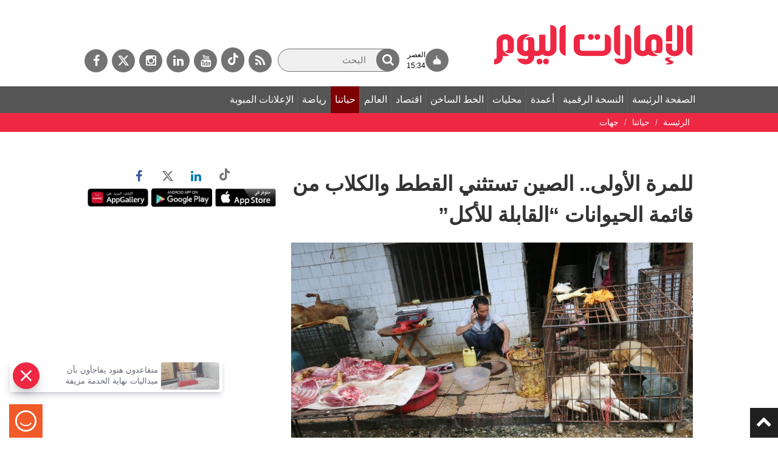

--- FILE ---
content_type: text/html; charset=utf-8
request_url: https://www.google.com/recaptcha/api2/aframe
body_size: 266
content:
<!DOCTYPE HTML><html><head><meta http-equiv="content-type" content="text/html; charset=UTF-8"></head><body><script nonce="meGiriBGp1jvAKe_S5VfgA">/** Anti-fraud and anti-abuse applications only. See google.com/recaptcha */ try{var clients={'sodar':'https://pagead2.googlesyndication.com/pagead/sodar?'};window.addEventListener("message",function(a){try{if(a.source===window.parent){var b=JSON.parse(a.data);var c=clients[b['id']];if(c){var d=document.createElement('img');d.src=c+b['params']+'&rc='+(localStorage.getItem("rc::a")?sessionStorage.getItem("rc::b"):"");window.document.body.appendChild(d);sessionStorage.setItem("rc::e",parseInt(sessionStorage.getItem("rc::e")||0)+1);localStorage.setItem("rc::h",'1768833689973');}}}catch(b){}});window.parent.postMessage("_grecaptcha_ready", "*");}catch(b){}</script></body></html>

--- FILE ---
content_type: application/javascript
request_url: https://www.emaratalyoum.com/res/js/event.1740639600365.js
body_size: 845
content:
$(document).ready(function(){
	window.addEventListener("message", receiveMessage, false);

	var title = $('meta[property="og:title"]').attr('content');
	var published = $('meta[property="article:published_time"]').attr('content').replace("+0400", ":00.000Z");

	function receiveMessage(event) {
		if(event.origin !== "https://player.mangomolo.com") return;

		if(event.data && event.data.play_id) {
			console.log(event.data);
			var playId = event.data.play_id;
			var videoId = event.data.video.video_id;
			var dur = parseInt(event.data.video.duration);
			var tvc = event.data.enriched_data.tvchannel;
			var lan = event.data.enriched_data.language;
			var key = event.data.enriched_data.keywords;
			var typ = event.data.enriched_data.type;
			var cat = event.data.enriched_data.category;
			var sca = event.data.enriched_data.subCategory;
			
			var oVideo = {duration: dur,name: title, video_id: videoId, published_at: published};

			var oEnriched_data = new Object();
			if(tvc != null)
				oEnriched_data.tvchannel = tvc;
			if(lan != null)
				oEnriched_data.language = lan;
			if(key != null)
				oEnriched_data.keywords = key;
			if(typ != null)
				oEnriched_data.type = typ;
			if(cat != null)
				oEnriched_data.category = cat;
			if(sca != null)
				oEnriched_data.subCategory = sca;

			var oAd = null;
			if(event.data.ad != null){
				var adu = event.data.ad.duration;
				var ana = event.data.ad.advertiser_name;
				var lid = parseInt(event.data.ad.lineitem_id);
				var cid = parseInt(event.data.ad.creative_id);
				var adi = parseInt(event.data.ad.ad_id);
				var tit = event.data.ad.title;
				var vty = event.data.ad.video_type;

				oAd = new Object();
				if(adu != null)
					oAd.duration = adu;
				if(ana != null)
					oAd.advertiser_name = ana;
				if(lid != null)
					oAd.lineitem_id = lid;
				if(cid != null)
					oAd.creative_id = cid;
				if(adi != null)
					oAd.ad_id = adi;
				if(tit != null)
					oAd.title = tit;
				if(vty != null)
					oAd.video_type = vty;
			}
			var data = null;
			if(event.data.event == "VideoPlay"){
				//ga('send', 'event', 'Videos', 'play', videoId);
				//ga('dmi.send', 'event', 'Videos', 'play' , videoId);
				gtag('event', 'play', {'event_category': 'Videos','event_label': videoId});
				gtag('event', 'play', {'send_to': 'UA-36885283-1', 'event_category': 'Videos','event_label': videoId});
				window.permutive.track("VideoPlay", {play_id: playId, video: oVideo, enriched_data: oEnriched_data});
			} else if(event.data.event == "VideoProgress"){
				var prg = event.data.progress;
				if(prg == "1"){
					//ga('send', 'event', 'Videos', 'ended', videoId);
					//ga('dmi.send', 'event', 'Videos', 'ended' , videoId);
					gtag('event', 'ended', {'event_category': 'Videos','event_label': videoId});
					gtag('event', 'ended', {'send_to': 'UA-36885283-1','event_category': 'Videos','event_label': videoId});
				}
				window.permutive.track("VideoProgress", {play_id: playId, progress: prg, video: oVideo, enriched_data: oEnriched_data});
			} else if(event.data.event == "VideoEvent"){
				var evn = event.data.event_sub_type;
				if(evn == "pause"){
					//ga('send', 'event', 'Videos', 'pause', videoId);
					//ga('dmi.send', 'event', 'Videos', 'pause' , videoId);
					gtag('event', 'pause', {'event_category': 'Videos','event_label': videoId});
					gtag('event', 'pause', {'send_to': 'UA-36885283-1','event_category': 'Videos','event_label': videoId});
				}
				window.permutive.track("VideoEvent", {play_id: playId, event: evn, video: oVideo, enriched_data: oEnriched_data});
			} else if(event.data.event == "VideoLoad"){
				window.permutive.track("VideoLoad", {play_id: playId, video: oVideo, enriched_data: oEnriched_data});
			} else if(event.data.event == "VideoAdPlay"){
				window.permutive.track("VideoAdPlay", {play_id: playId, ad: oAd, video: oVideo, enriched_data: oEnriched_data});
			} else if(event.data.event == "VideoAdClick"){
				window.permutive.track("VideoAdClick", {play_id: playId, ad: oAd, video: oVideo, enriched_data: oEnriched_data});
			} else if(event.data.event == "VideoAdProgress"){
				window.permutive.track("VideoAdProgress", {play_id: playId, progress: event.data.progress, ad: oAd, video: oVideo, enriched_data: oEnriched_data});
			} else if(event.data.event == "VideoAdEvent"){
				window.permutive.track("VideoAdEvent", {play_id: playId, event: event.data.event_sub_type, ad: oAd, video: oVideo, enriched_data: oEnriched_data});
			}
		}
	}
});